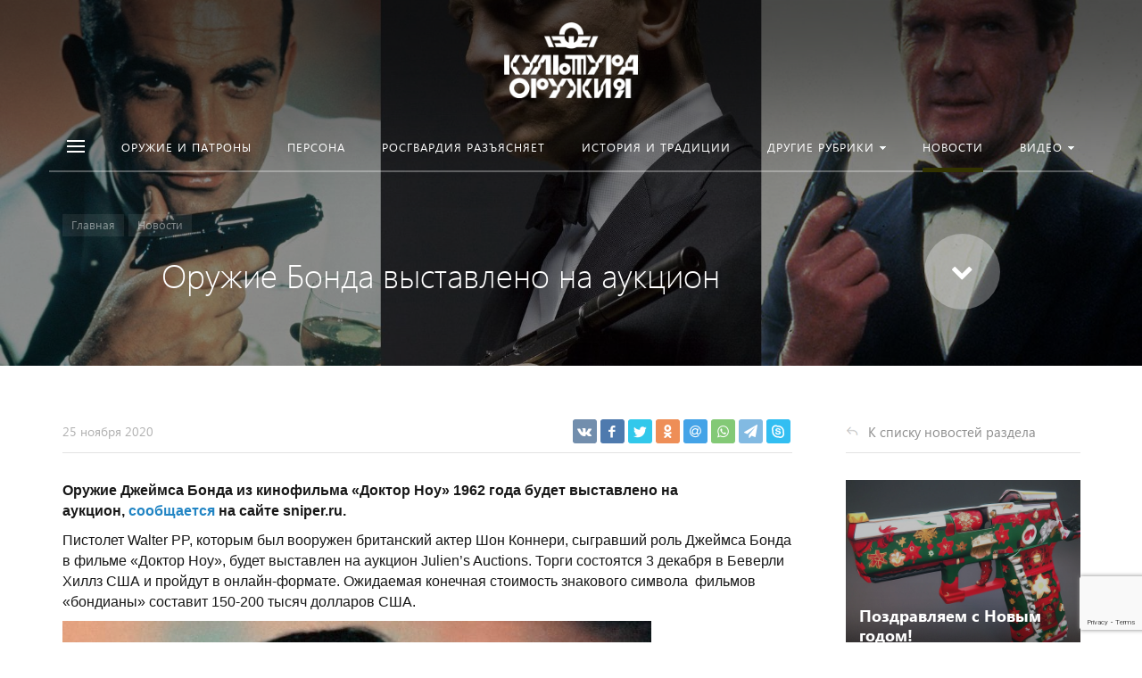

--- FILE ---
content_type: text/html; charset=utf-8
request_url: https://www.google.com/recaptcha/api2/anchor?ar=1&k=6LdLQzIpAAAAAEpN2OaQszvmmh8pstVTxk6gUGrW&co=aHR0cHM6Ly93ZWFwb24tY3VsdHVyZS5ydTo0NDM.&hl=en&v=N67nZn4AqZkNcbeMu4prBgzg&size=invisible&anchor-ms=20000&execute-ms=30000&cb=tssr8w5kmpym
body_size: 48911
content:
<!DOCTYPE HTML><html dir="ltr" lang="en"><head><meta http-equiv="Content-Type" content="text/html; charset=UTF-8">
<meta http-equiv="X-UA-Compatible" content="IE=edge">
<title>reCAPTCHA</title>
<style type="text/css">
/* cyrillic-ext */
@font-face {
  font-family: 'Roboto';
  font-style: normal;
  font-weight: 400;
  font-stretch: 100%;
  src: url(//fonts.gstatic.com/s/roboto/v48/KFO7CnqEu92Fr1ME7kSn66aGLdTylUAMa3GUBHMdazTgWw.woff2) format('woff2');
  unicode-range: U+0460-052F, U+1C80-1C8A, U+20B4, U+2DE0-2DFF, U+A640-A69F, U+FE2E-FE2F;
}
/* cyrillic */
@font-face {
  font-family: 'Roboto';
  font-style: normal;
  font-weight: 400;
  font-stretch: 100%;
  src: url(//fonts.gstatic.com/s/roboto/v48/KFO7CnqEu92Fr1ME7kSn66aGLdTylUAMa3iUBHMdazTgWw.woff2) format('woff2');
  unicode-range: U+0301, U+0400-045F, U+0490-0491, U+04B0-04B1, U+2116;
}
/* greek-ext */
@font-face {
  font-family: 'Roboto';
  font-style: normal;
  font-weight: 400;
  font-stretch: 100%;
  src: url(//fonts.gstatic.com/s/roboto/v48/KFO7CnqEu92Fr1ME7kSn66aGLdTylUAMa3CUBHMdazTgWw.woff2) format('woff2');
  unicode-range: U+1F00-1FFF;
}
/* greek */
@font-face {
  font-family: 'Roboto';
  font-style: normal;
  font-weight: 400;
  font-stretch: 100%;
  src: url(//fonts.gstatic.com/s/roboto/v48/KFO7CnqEu92Fr1ME7kSn66aGLdTylUAMa3-UBHMdazTgWw.woff2) format('woff2');
  unicode-range: U+0370-0377, U+037A-037F, U+0384-038A, U+038C, U+038E-03A1, U+03A3-03FF;
}
/* math */
@font-face {
  font-family: 'Roboto';
  font-style: normal;
  font-weight: 400;
  font-stretch: 100%;
  src: url(//fonts.gstatic.com/s/roboto/v48/KFO7CnqEu92Fr1ME7kSn66aGLdTylUAMawCUBHMdazTgWw.woff2) format('woff2');
  unicode-range: U+0302-0303, U+0305, U+0307-0308, U+0310, U+0312, U+0315, U+031A, U+0326-0327, U+032C, U+032F-0330, U+0332-0333, U+0338, U+033A, U+0346, U+034D, U+0391-03A1, U+03A3-03A9, U+03B1-03C9, U+03D1, U+03D5-03D6, U+03F0-03F1, U+03F4-03F5, U+2016-2017, U+2034-2038, U+203C, U+2040, U+2043, U+2047, U+2050, U+2057, U+205F, U+2070-2071, U+2074-208E, U+2090-209C, U+20D0-20DC, U+20E1, U+20E5-20EF, U+2100-2112, U+2114-2115, U+2117-2121, U+2123-214F, U+2190, U+2192, U+2194-21AE, U+21B0-21E5, U+21F1-21F2, U+21F4-2211, U+2213-2214, U+2216-22FF, U+2308-230B, U+2310, U+2319, U+231C-2321, U+2336-237A, U+237C, U+2395, U+239B-23B7, U+23D0, U+23DC-23E1, U+2474-2475, U+25AF, U+25B3, U+25B7, U+25BD, U+25C1, U+25CA, U+25CC, U+25FB, U+266D-266F, U+27C0-27FF, U+2900-2AFF, U+2B0E-2B11, U+2B30-2B4C, U+2BFE, U+3030, U+FF5B, U+FF5D, U+1D400-1D7FF, U+1EE00-1EEFF;
}
/* symbols */
@font-face {
  font-family: 'Roboto';
  font-style: normal;
  font-weight: 400;
  font-stretch: 100%;
  src: url(//fonts.gstatic.com/s/roboto/v48/KFO7CnqEu92Fr1ME7kSn66aGLdTylUAMaxKUBHMdazTgWw.woff2) format('woff2');
  unicode-range: U+0001-000C, U+000E-001F, U+007F-009F, U+20DD-20E0, U+20E2-20E4, U+2150-218F, U+2190, U+2192, U+2194-2199, U+21AF, U+21E6-21F0, U+21F3, U+2218-2219, U+2299, U+22C4-22C6, U+2300-243F, U+2440-244A, U+2460-24FF, U+25A0-27BF, U+2800-28FF, U+2921-2922, U+2981, U+29BF, U+29EB, U+2B00-2BFF, U+4DC0-4DFF, U+FFF9-FFFB, U+10140-1018E, U+10190-1019C, U+101A0, U+101D0-101FD, U+102E0-102FB, U+10E60-10E7E, U+1D2C0-1D2D3, U+1D2E0-1D37F, U+1F000-1F0FF, U+1F100-1F1AD, U+1F1E6-1F1FF, U+1F30D-1F30F, U+1F315, U+1F31C, U+1F31E, U+1F320-1F32C, U+1F336, U+1F378, U+1F37D, U+1F382, U+1F393-1F39F, U+1F3A7-1F3A8, U+1F3AC-1F3AF, U+1F3C2, U+1F3C4-1F3C6, U+1F3CA-1F3CE, U+1F3D4-1F3E0, U+1F3ED, U+1F3F1-1F3F3, U+1F3F5-1F3F7, U+1F408, U+1F415, U+1F41F, U+1F426, U+1F43F, U+1F441-1F442, U+1F444, U+1F446-1F449, U+1F44C-1F44E, U+1F453, U+1F46A, U+1F47D, U+1F4A3, U+1F4B0, U+1F4B3, U+1F4B9, U+1F4BB, U+1F4BF, U+1F4C8-1F4CB, U+1F4D6, U+1F4DA, U+1F4DF, U+1F4E3-1F4E6, U+1F4EA-1F4ED, U+1F4F7, U+1F4F9-1F4FB, U+1F4FD-1F4FE, U+1F503, U+1F507-1F50B, U+1F50D, U+1F512-1F513, U+1F53E-1F54A, U+1F54F-1F5FA, U+1F610, U+1F650-1F67F, U+1F687, U+1F68D, U+1F691, U+1F694, U+1F698, U+1F6AD, U+1F6B2, U+1F6B9-1F6BA, U+1F6BC, U+1F6C6-1F6CF, U+1F6D3-1F6D7, U+1F6E0-1F6EA, U+1F6F0-1F6F3, U+1F6F7-1F6FC, U+1F700-1F7FF, U+1F800-1F80B, U+1F810-1F847, U+1F850-1F859, U+1F860-1F887, U+1F890-1F8AD, U+1F8B0-1F8BB, U+1F8C0-1F8C1, U+1F900-1F90B, U+1F93B, U+1F946, U+1F984, U+1F996, U+1F9E9, U+1FA00-1FA6F, U+1FA70-1FA7C, U+1FA80-1FA89, U+1FA8F-1FAC6, U+1FACE-1FADC, U+1FADF-1FAE9, U+1FAF0-1FAF8, U+1FB00-1FBFF;
}
/* vietnamese */
@font-face {
  font-family: 'Roboto';
  font-style: normal;
  font-weight: 400;
  font-stretch: 100%;
  src: url(//fonts.gstatic.com/s/roboto/v48/KFO7CnqEu92Fr1ME7kSn66aGLdTylUAMa3OUBHMdazTgWw.woff2) format('woff2');
  unicode-range: U+0102-0103, U+0110-0111, U+0128-0129, U+0168-0169, U+01A0-01A1, U+01AF-01B0, U+0300-0301, U+0303-0304, U+0308-0309, U+0323, U+0329, U+1EA0-1EF9, U+20AB;
}
/* latin-ext */
@font-face {
  font-family: 'Roboto';
  font-style: normal;
  font-weight: 400;
  font-stretch: 100%;
  src: url(//fonts.gstatic.com/s/roboto/v48/KFO7CnqEu92Fr1ME7kSn66aGLdTylUAMa3KUBHMdazTgWw.woff2) format('woff2');
  unicode-range: U+0100-02BA, U+02BD-02C5, U+02C7-02CC, U+02CE-02D7, U+02DD-02FF, U+0304, U+0308, U+0329, U+1D00-1DBF, U+1E00-1E9F, U+1EF2-1EFF, U+2020, U+20A0-20AB, U+20AD-20C0, U+2113, U+2C60-2C7F, U+A720-A7FF;
}
/* latin */
@font-face {
  font-family: 'Roboto';
  font-style: normal;
  font-weight: 400;
  font-stretch: 100%;
  src: url(//fonts.gstatic.com/s/roboto/v48/KFO7CnqEu92Fr1ME7kSn66aGLdTylUAMa3yUBHMdazQ.woff2) format('woff2');
  unicode-range: U+0000-00FF, U+0131, U+0152-0153, U+02BB-02BC, U+02C6, U+02DA, U+02DC, U+0304, U+0308, U+0329, U+2000-206F, U+20AC, U+2122, U+2191, U+2193, U+2212, U+2215, U+FEFF, U+FFFD;
}
/* cyrillic-ext */
@font-face {
  font-family: 'Roboto';
  font-style: normal;
  font-weight: 500;
  font-stretch: 100%;
  src: url(//fonts.gstatic.com/s/roboto/v48/KFO7CnqEu92Fr1ME7kSn66aGLdTylUAMa3GUBHMdazTgWw.woff2) format('woff2');
  unicode-range: U+0460-052F, U+1C80-1C8A, U+20B4, U+2DE0-2DFF, U+A640-A69F, U+FE2E-FE2F;
}
/* cyrillic */
@font-face {
  font-family: 'Roboto';
  font-style: normal;
  font-weight: 500;
  font-stretch: 100%;
  src: url(//fonts.gstatic.com/s/roboto/v48/KFO7CnqEu92Fr1ME7kSn66aGLdTylUAMa3iUBHMdazTgWw.woff2) format('woff2');
  unicode-range: U+0301, U+0400-045F, U+0490-0491, U+04B0-04B1, U+2116;
}
/* greek-ext */
@font-face {
  font-family: 'Roboto';
  font-style: normal;
  font-weight: 500;
  font-stretch: 100%;
  src: url(//fonts.gstatic.com/s/roboto/v48/KFO7CnqEu92Fr1ME7kSn66aGLdTylUAMa3CUBHMdazTgWw.woff2) format('woff2');
  unicode-range: U+1F00-1FFF;
}
/* greek */
@font-face {
  font-family: 'Roboto';
  font-style: normal;
  font-weight: 500;
  font-stretch: 100%;
  src: url(//fonts.gstatic.com/s/roboto/v48/KFO7CnqEu92Fr1ME7kSn66aGLdTylUAMa3-UBHMdazTgWw.woff2) format('woff2');
  unicode-range: U+0370-0377, U+037A-037F, U+0384-038A, U+038C, U+038E-03A1, U+03A3-03FF;
}
/* math */
@font-face {
  font-family: 'Roboto';
  font-style: normal;
  font-weight: 500;
  font-stretch: 100%;
  src: url(//fonts.gstatic.com/s/roboto/v48/KFO7CnqEu92Fr1ME7kSn66aGLdTylUAMawCUBHMdazTgWw.woff2) format('woff2');
  unicode-range: U+0302-0303, U+0305, U+0307-0308, U+0310, U+0312, U+0315, U+031A, U+0326-0327, U+032C, U+032F-0330, U+0332-0333, U+0338, U+033A, U+0346, U+034D, U+0391-03A1, U+03A3-03A9, U+03B1-03C9, U+03D1, U+03D5-03D6, U+03F0-03F1, U+03F4-03F5, U+2016-2017, U+2034-2038, U+203C, U+2040, U+2043, U+2047, U+2050, U+2057, U+205F, U+2070-2071, U+2074-208E, U+2090-209C, U+20D0-20DC, U+20E1, U+20E5-20EF, U+2100-2112, U+2114-2115, U+2117-2121, U+2123-214F, U+2190, U+2192, U+2194-21AE, U+21B0-21E5, U+21F1-21F2, U+21F4-2211, U+2213-2214, U+2216-22FF, U+2308-230B, U+2310, U+2319, U+231C-2321, U+2336-237A, U+237C, U+2395, U+239B-23B7, U+23D0, U+23DC-23E1, U+2474-2475, U+25AF, U+25B3, U+25B7, U+25BD, U+25C1, U+25CA, U+25CC, U+25FB, U+266D-266F, U+27C0-27FF, U+2900-2AFF, U+2B0E-2B11, U+2B30-2B4C, U+2BFE, U+3030, U+FF5B, U+FF5D, U+1D400-1D7FF, U+1EE00-1EEFF;
}
/* symbols */
@font-face {
  font-family: 'Roboto';
  font-style: normal;
  font-weight: 500;
  font-stretch: 100%;
  src: url(//fonts.gstatic.com/s/roboto/v48/KFO7CnqEu92Fr1ME7kSn66aGLdTylUAMaxKUBHMdazTgWw.woff2) format('woff2');
  unicode-range: U+0001-000C, U+000E-001F, U+007F-009F, U+20DD-20E0, U+20E2-20E4, U+2150-218F, U+2190, U+2192, U+2194-2199, U+21AF, U+21E6-21F0, U+21F3, U+2218-2219, U+2299, U+22C4-22C6, U+2300-243F, U+2440-244A, U+2460-24FF, U+25A0-27BF, U+2800-28FF, U+2921-2922, U+2981, U+29BF, U+29EB, U+2B00-2BFF, U+4DC0-4DFF, U+FFF9-FFFB, U+10140-1018E, U+10190-1019C, U+101A0, U+101D0-101FD, U+102E0-102FB, U+10E60-10E7E, U+1D2C0-1D2D3, U+1D2E0-1D37F, U+1F000-1F0FF, U+1F100-1F1AD, U+1F1E6-1F1FF, U+1F30D-1F30F, U+1F315, U+1F31C, U+1F31E, U+1F320-1F32C, U+1F336, U+1F378, U+1F37D, U+1F382, U+1F393-1F39F, U+1F3A7-1F3A8, U+1F3AC-1F3AF, U+1F3C2, U+1F3C4-1F3C6, U+1F3CA-1F3CE, U+1F3D4-1F3E0, U+1F3ED, U+1F3F1-1F3F3, U+1F3F5-1F3F7, U+1F408, U+1F415, U+1F41F, U+1F426, U+1F43F, U+1F441-1F442, U+1F444, U+1F446-1F449, U+1F44C-1F44E, U+1F453, U+1F46A, U+1F47D, U+1F4A3, U+1F4B0, U+1F4B3, U+1F4B9, U+1F4BB, U+1F4BF, U+1F4C8-1F4CB, U+1F4D6, U+1F4DA, U+1F4DF, U+1F4E3-1F4E6, U+1F4EA-1F4ED, U+1F4F7, U+1F4F9-1F4FB, U+1F4FD-1F4FE, U+1F503, U+1F507-1F50B, U+1F50D, U+1F512-1F513, U+1F53E-1F54A, U+1F54F-1F5FA, U+1F610, U+1F650-1F67F, U+1F687, U+1F68D, U+1F691, U+1F694, U+1F698, U+1F6AD, U+1F6B2, U+1F6B9-1F6BA, U+1F6BC, U+1F6C6-1F6CF, U+1F6D3-1F6D7, U+1F6E0-1F6EA, U+1F6F0-1F6F3, U+1F6F7-1F6FC, U+1F700-1F7FF, U+1F800-1F80B, U+1F810-1F847, U+1F850-1F859, U+1F860-1F887, U+1F890-1F8AD, U+1F8B0-1F8BB, U+1F8C0-1F8C1, U+1F900-1F90B, U+1F93B, U+1F946, U+1F984, U+1F996, U+1F9E9, U+1FA00-1FA6F, U+1FA70-1FA7C, U+1FA80-1FA89, U+1FA8F-1FAC6, U+1FACE-1FADC, U+1FADF-1FAE9, U+1FAF0-1FAF8, U+1FB00-1FBFF;
}
/* vietnamese */
@font-face {
  font-family: 'Roboto';
  font-style: normal;
  font-weight: 500;
  font-stretch: 100%;
  src: url(//fonts.gstatic.com/s/roboto/v48/KFO7CnqEu92Fr1ME7kSn66aGLdTylUAMa3OUBHMdazTgWw.woff2) format('woff2');
  unicode-range: U+0102-0103, U+0110-0111, U+0128-0129, U+0168-0169, U+01A0-01A1, U+01AF-01B0, U+0300-0301, U+0303-0304, U+0308-0309, U+0323, U+0329, U+1EA0-1EF9, U+20AB;
}
/* latin-ext */
@font-face {
  font-family: 'Roboto';
  font-style: normal;
  font-weight: 500;
  font-stretch: 100%;
  src: url(//fonts.gstatic.com/s/roboto/v48/KFO7CnqEu92Fr1ME7kSn66aGLdTylUAMa3KUBHMdazTgWw.woff2) format('woff2');
  unicode-range: U+0100-02BA, U+02BD-02C5, U+02C7-02CC, U+02CE-02D7, U+02DD-02FF, U+0304, U+0308, U+0329, U+1D00-1DBF, U+1E00-1E9F, U+1EF2-1EFF, U+2020, U+20A0-20AB, U+20AD-20C0, U+2113, U+2C60-2C7F, U+A720-A7FF;
}
/* latin */
@font-face {
  font-family: 'Roboto';
  font-style: normal;
  font-weight: 500;
  font-stretch: 100%;
  src: url(//fonts.gstatic.com/s/roboto/v48/KFO7CnqEu92Fr1ME7kSn66aGLdTylUAMa3yUBHMdazQ.woff2) format('woff2');
  unicode-range: U+0000-00FF, U+0131, U+0152-0153, U+02BB-02BC, U+02C6, U+02DA, U+02DC, U+0304, U+0308, U+0329, U+2000-206F, U+20AC, U+2122, U+2191, U+2193, U+2212, U+2215, U+FEFF, U+FFFD;
}
/* cyrillic-ext */
@font-face {
  font-family: 'Roboto';
  font-style: normal;
  font-weight: 900;
  font-stretch: 100%;
  src: url(//fonts.gstatic.com/s/roboto/v48/KFO7CnqEu92Fr1ME7kSn66aGLdTylUAMa3GUBHMdazTgWw.woff2) format('woff2');
  unicode-range: U+0460-052F, U+1C80-1C8A, U+20B4, U+2DE0-2DFF, U+A640-A69F, U+FE2E-FE2F;
}
/* cyrillic */
@font-face {
  font-family: 'Roboto';
  font-style: normal;
  font-weight: 900;
  font-stretch: 100%;
  src: url(//fonts.gstatic.com/s/roboto/v48/KFO7CnqEu92Fr1ME7kSn66aGLdTylUAMa3iUBHMdazTgWw.woff2) format('woff2');
  unicode-range: U+0301, U+0400-045F, U+0490-0491, U+04B0-04B1, U+2116;
}
/* greek-ext */
@font-face {
  font-family: 'Roboto';
  font-style: normal;
  font-weight: 900;
  font-stretch: 100%;
  src: url(//fonts.gstatic.com/s/roboto/v48/KFO7CnqEu92Fr1ME7kSn66aGLdTylUAMa3CUBHMdazTgWw.woff2) format('woff2');
  unicode-range: U+1F00-1FFF;
}
/* greek */
@font-face {
  font-family: 'Roboto';
  font-style: normal;
  font-weight: 900;
  font-stretch: 100%;
  src: url(//fonts.gstatic.com/s/roboto/v48/KFO7CnqEu92Fr1ME7kSn66aGLdTylUAMa3-UBHMdazTgWw.woff2) format('woff2');
  unicode-range: U+0370-0377, U+037A-037F, U+0384-038A, U+038C, U+038E-03A1, U+03A3-03FF;
}
/* math */
@font-face {
  font-family: 'Roboto';
  font-style: normal;
  font-weight: 900;
  font-stretch: 100%;
  src: url(//fonts.gstatic.com/s/roboto/v48/KFO7CnqEu92Fr1ME7kSn66aGLdTylUAMawCUBHMdazTgWw.woff2) format('woff2');
  unicode-range: U+0302-0303, U+0305, U+0307-0308, U+0310, U+0312, U+0315, U+031A, U+0326-0327, U+032C, U+032F-0330, U+0332-0333, U+0338, U+033A, U+0346, U+034D, U+0391-03A1, U+03A3-03A9, U+03B1-03C9, U+03D1, U+03D5-03D6, U+03F0-03F1, U+03F4-03F5, U+2016-2017, U+2034-2038, U+203C, U+2040, U+2043, U+2047, U+2050, U+2057, U+205F, U+2070-2071, U+2074-208E, U+2090-209C, U+20D0-20DC, U+20E1, U+20E5-20EF, U+2100-2112, U+2114-2115, U+2117-2121, U+2123-214F, U+2190, U+2192, U+2194-21AE, U+21B0-21E5, U+21F1-21F2, U+21F4-2211, U+2213-2214, U+2216-22FF, U+2308-230B, U+2310, U+2319, U+231C-2321, U+2336-237A, U+237C, U+2395, U+239B-23B7, U+23D0, U+23DC-23E1, U+2474-2475, U+25AF, U+25B3, U+25B7, U+25BD, U+25C1, U+25CA, U+25CC, U+25FB, U+266D-266F, U+27C0-27FF, U+2900-2AFF, U+2B0E-2B11, U+2B30-2B4C, U+2BFE, U+3030, U+FF5B, U+FF5D, U+1D400-1D7FF, U+1EE00-1EEFF;
}
/* symbols */
@font-face {
  font-family: 'Roboto';
  font-style: normal;
  font-weight: 900;
  font-stretch: 100%;
  src: url(//fonts.gstatic.com/s/roboto/v48/KFO7CnqEu92Fr1ME7kSn66aGLdTylUAMaxKUBHMdazTgWw.woff2) format('woff2');
  unicode-range: U+0001-000C, U+000E-001F, U+007F-009F, U+20DD-20E0, U+20E2-20E4, U+2150-218F, U+2190, U+2192, U+2194-2199, U+21AF, U+21E6-21F0, U+21F3, U+2218-2219, U+2299, U+22C4-22C6, U+2300-243F, U+2440-244A, U+2460-24FF, U+25A0-27BF, U+2800-28FF, U+2921-2922, U+2981, U+29BF, U+29EB, U+2B00-2BFF, U+4DC0-4DFF, U+FFF9-FFFB, U+10140-1018E, U+10190-1019C, U+101A0, U+101D0-101FD, U+102E0-102FB, U+10E60-10E7E, U+1D2C0-1D2D3, U+1D2E0-1D37F, U+1F000-1F0FF, U+1F100-1F1AD, U+1F1E6-1F1FF, U+1F30D-1F30F, U+1F315, U+1F31C, U+1F31E, U+1F320-1F32C, U+1F336, U+1F378, U+1F37D, U+1F382, U+1F393-1F39F, U+1F3A7-1F3A8, U+1F3AC-1F3AF, U+1F3C2, U+1F3C4-1F3C6, U+1F3CA-1F3CE, U+1F3D4-1F3E0, U+1F3ED, U+1F3F1-1F3F3, U+1F3F5-1F3F7, U+1F408, U+1F415, U+1F41F, U+1F426, U+1F43F, U+1F441-1F442, U+1F444, U+1F446-1F449, U+1F44C-1F44E, U+1F453, U+1F46A, U+1F47D, U+1F4A3, U+1F4B0, U+1F4B3, U+1F4B9, U+1F4BB, U+1F4BF, U+1F4C8-1F4CB, U+1F4D6, U+1F4DA, U+1F4DF, U+1F4E3-1F4E6, U+1F4EA-1F4ED, U+1F4F7, U+1F4F9-1F4FB, U+1F4FD-1F4FE, U+1F503, U+1F507-1F50B, U+1F50D, U+1F512-1F513, U+1F53E-1F54A, U+1F54F-1F5FA, U+1F610, U+1F650-1F67F, U+1F687, U+1F68D, U+1F691, U+1F694, U+1F698, U+1F6AD, U+1F6B2, U+1F6B9-1F6BA, U+1F6BC, U+1F6C6-1F6CF, U+1F6D3-1F6D7, U+1F6E0-1F6EA, U+1F6F0-1F6F3, U+1F6F7-1F6FC, U+1F700-1F7FF, U+1F800-1F80B, U+1F810-1F847, U+1F850-1F859, U+1F860-1F887, U+1F890-1F8AD, U+1F8B0-1F8BB, U+1F8C0-1F8C1, U+1F900-1F90B, U+1F93B, U+1F946, U+1F984, U+1F996, U+1F9E9, U+1FA00-1FA6F, U+1FA70-1FA7C, U+1FA80-1FA89, U+1FA8F-1FAC6, U+1FACE-1FADC, U+1FADF-1FAE9, U+1FAF0-1FAF8, U+1FB00-1FBFF;
}
/* vietnamese */
@font-face {
  font-family: 'Roboto';
  font-style: normal;
  font-weight: 900;
  font-stretch: 100%;
  src: url(//fonts.gstatic.com/s/roboto/v48/KFO7CnqEu92Fr1ME7kSn66aGLdTylUAMa3OUBHMdazTgWw.woff2) format('woff2');
  unicode-range: U+0102-0103, U+0110-0111, U+0128-0129, U+0168-0169, U+01A0-01A1, U+01AF-01B0, U+0300-0301, U+0303-0304, U+0308-0309, U+0323, U+0329, U+1EA0-1EF9, U+20AB;
}
/* latin-ext */
@font-face {
  font-family: 'Roboto';
  font-style: normal;
  font-weight: 900;
  font-stretch: 100%;
  src: url(//fonts.gstatic.com/s/roboto/v48/KFO7CnqEu92Fr1ME7kSn66aGLdTylUAMa3KUBHMdazTgWw.woff2) format('woff2');
  unicode-range: U+0100-02BA, U+02BD-02C5, U+02C7-02CC, U+02CE-02D7, U+02DD-02FF, U+0304, U+0308, U+0329, U+1D00-1DBF, U+1E00-1E9F, U+1EF2-1EFF, U+2020, U+20A0-20AB, U+20AD-20C0, U+2113, U+2C60-2C7F, U+A720-A7FF;
}
/* latin */
@font-face {
  font-family: 'Roboto';
  font-style: normal;
  font-weight: 900;
  font-stretch: 100%;
  src: url(//fonts.gstatic.com/s/roboto/v48/KFO7CnqEu92Fr1ME7kSn66aGLdTylUAMa3yUBHMdazQ.woff2) format('woff2');
  unicode-range: U+0000-00FF, U+0131, U+0152-0153, U+02BB-02BC, U+02C6, U+02DA, U+02DC, U+0304, U+0308, U+0329, U+2000-206F, U+20AC, U+2122, U+2191, U+2193, U+2212, U+2215, U+FEFF, U+FFFD;
}

</style>
<link rel="stylesheet" type="text/css" href="https://www.gstatic.com/recaptcha/releases/N67nZn4AqZkNcbeMu4prBgzg/styles__ltr.css">
<script nonce="4T8SNX4C-RDtEfFW_VQtbg" type="text/javascript">window['__recaptcha_api'] = 'https://www.google.com/recaptcha/api2/';</script>
<script type="text/javascript" src="https://www.gstatic.com/recaptcha/releases/N67nZn4AqZkNcbeMu4prBgzg/recaptcha__en.js" nonce="4T8SNX4C-RDtEfFW_VQtbg">
      
    </script></head>
<body><div id="rc-anchor-alert" class="rc-anchor-alert"></div>
<input type="hidden" id="recaptcha-token" value="[base64]">
<script type="text/javascript" nonce="4T8SNX4C-RDtEfFW_VQtbg">
      recaptcha.anchor.Main.init("[\x22ainput\x22,[\x22bgdata\x22,\x22\x22,\[base64]/[base64]/[base64]/[base64]/[base64]/[base64]/YihPLDAsW0wsMzZdKTooTy5YLnB1c2goTy5aLnNsaWNlKCkpLE8uWls3Nl09dm9pZCAwLFUoNzYsTyxxKSl9LGM9ZnVuY3Rpb24oTyxxKXtxLlk9KChxLlk/[base64]/[base64]/Wi52KCk6Wi5OLHItWi5OKSxJPj4xNCk+MCxaKS5oJiYoWi5oXj0oWi5sKzE+PjIpKihJPDwyKSksWikubCsxPj4yIT0wfHxaLnUseCl8fHUpWi5pPTAsWi5OPXI7aWYoIXUpcmV0dXJuIGZhbHNlO2lmKFouRz5aLkgmJihaLkg9Wi5HKSxyLVouRjxaLkctKE8/MjU1OnE/NToyKSlyZXR1cm4gZmFsc2U7cmV0dXJuIShaLlU9KCgoTz1sKHE/[base64]/[base64]/[base64]/[base64]/[base64]\\u003d\x22,\[base64]\\u003d\\u003d\x22,\x22wrzCk8KwwpjDuRtKw68Dw4HCg8K2wrM2cMO/w7rCuivCnWTDnsKsw6VnXMKXwqgzw7bDksKUwq7CjhTCsjcXNcOQwr9RSMKINMK/VjtWRmxzw4HDkcK0QXomS8OvwoE1w4oww4Q8Jj5sRC0APMK0dMOHwrvDqMKdwp/ChV/DpcOXKMKdH8KxJMKXw5LDicKYw5bCoT7CrCA7NWBESl/[base64]/b8KGLwZ1D3LCsjwYVhnCs8KTwqnCnVjDuEDDnsOKwrTCmzbDmxLChsOdC8K6NcKAwpjCp8OaFcKOasOSw6HCgyPCi0fCgVcPw4rCjcOgICBFwqLDsDRtw68Jw4FywqlUNW8/wooaw51nYh5WeW7DqHTDi8OuTCdlwocFXAfCmkomVMKtI8O2w7rCqwbCoMK8wojCq8OjcsObfiXCkhFxw63DjHLDucOEw48mwpvDpcKzGxTDrxoPwpzDsS5Zbg3DosOewr0cw43DqTBeLMK5w552wrvDp8KYw7vDu0YIw5fCo8KCwqJrwrR4OMO6w7/Ck8KOIsOdGcKYwr7CrcKHw4lHw5TCscKtw498SsK2ecOxDsO9w6rCj0jCtcOPJCnDqE/CunE7wpzCnMKNDcOnwoU3wpYqMnsSwo4VLcKMw5AdH1M3wpELwoPDk0jCssKrCmwhw7PCtzpNJ8Owwq/DucOgwqTCtEXDlMKBTAlvwqnDnVBtIsO6wo56wpXCs8OQw7N8w4dMwqfCsUR3fCvCmcOKEBZEw4fCnsKuLyJUwq7CvFnCjh4OCyrCr3wwOQrCrVDChideOm3CjsOsw5DCnwrCqGYOG8O2w6MAFcOUwrMGw4PCkMOUHBFTwoLCh1/[base64]/aEIsw4TDi1ZfSMOKVVHDhi3DqncjB8OHISLDr8OIwobCkk0BwpPDjwFiI8OBGl09UH7CsMKywrZyRyzDnMOUwojChcKrw5ghwpXDq8Omw6DDjXPDoMKhw67DiQrCkMKrw6HDgsOeAknDosKyCcOKwrMIWMK+DsOFDMKAA2wVwr0BVcOvHk3Du3bDj1/CscO2ai/[base64]/CocKrwq5ZwoEvM3fDqMK/wpUON14kVcKCwpvDnMKwFsOTBsKdwoM+DsOhw6bDnsKTIQlcw5nCqA1jUDVvw6fCucOzP8OFTzvCsklow59EElzCpsO8woxUfHp1M8OewqIlTsOaB8KuwqdEw6JQXj/CpXp9wonCmsK5ElZ/w44PwpkGfMKhw5HCv1/DssOtVMOOwr/CrjxaDCPDoMK5w6TCoDPDo18Ow6F9JUPCq8OpwqsWWcOYF8K/JXduw4XDrgpDw7EaSkHDpcO0NnZmwp5/[base64]/CnsO9QgFpw4hEV8KOw6XDqcK/XMKVEcKMwqDDnMKgEVRuwr4hPcKbYsOWw7fCiFDDp8K7w4DCthJPLMOkdkfCpioEwqBZMyBAw6vDv1Vcw7rCvMOyw5coBMKNwqfDp8KWAMORwr7CjMO3w6vCpg7CsVRyanLCscKMK01awq7Dg8K8wpV/w4rDv8OiwojCpWVgXEEQwo0HwrTCqDUdw6I/w6Ijw7DDosOUUsKqY8OPwqrCmMKgwobCm3pqw57CnsOzciY6G8KuCh7DgxfCpSjCosKMeMKMw7XDqMOUaH/CocKMw5wlDMK1w4PDvkvCnMKSGU7CiWfCqgnDnH/DscOrw5Jow4TCiRjCv1cxwpoPw7xWA8K6VMOrw5hJwo5pwp/Cn3fDs0cow4nDkg/Cr3/DsBgTwpjDnMKYw7J1RCvDhzzCmsOAw4ANw53Dl8KDwq7CsmLCmcOmwpPDgMOFw6geIA7Ci1rDgjgqO27DgWYLw70yw6/ChFTCqmjCmMKYwrXCjBMBwq/[base64]/CtsK+N1DCm8K1wqVPwo1GwqMJw4PDjxRBL8OAfMKqw6MHw547KMKGVnUIfmDCsiPCt8OdwpvDtVVjw7zCjn7DpcKiAGDCs8OaB8Kkw7ZGGm3Cn1Q3Q0fDrMKFRcO5wqArw4xiCyEnw7TCucKdXMKawp9ZwojCisKLXMO7CDkswqw7Q8KHwrHDmAHCmsK/ZMO2cifDiUNRd8ORw5kLw5XDocOoE3hTLXVlwrtnwrcsM8K4w7EcwofDpG1bw4PCugB9w4vCojxdGcOFw4bCiMKlwqXCo3kONErCnsKbSzVMTMKnCAzCrl/CgsOIX3zClQ4ReVrDpjLCscOXwr7Du8OtAWnCnAQRwonDnQs/wq/ChsKJwodLwoHDhgt4Wh7DrsOfw6VbNMOHw6jDqk/DpsKYejLCqG1Nwq/CtMK3woc3wp4GH8KbC0d/SMKMwqktTsOEUMO5w7zDvMOhw6HDukxAIMK0MsKNBV3DvH51wq0qwq4rWMOpwprCpCLCrEUra8OwQ8K7wq1IDmwkKh8Ga8K1woDCiCrDtMKvwozCvysZCRQxSzggw7VJw6DDuG56wqjDjU/CoH3DqcOcWsOhFMKUwoNUYifCmcKSKVHDhcOAwrbDuivDh1U4wq/Cjiklw5zDgBXDkMOEw6JcworCj8O8w7NcwpEgwppSw6UVN8KrMsO0EWPDnMOhH3YNZcKjw64gw4/[base64]/GH7ClcK6w689LARXTMO7BAYmT8Kewo56Q8OTDcKGf8Kkd1jCn2t9K8OFwrYdw57DnMKkwq3ChsK9dR53wrFPAsK2w6TDkMKSLsObPcKGw6NHw7pLwoXCpnrCr8KsI0EZdEnCuWvCjV4raXoiX3rDjTHDqlLDicOrXwsHe8KYwqfDulfDnR/DrMOOwqPCscOYwrRnw4ByDVbDplrCq2HDjyDDoSvCvcOYJsKEX8Ktw7bDiiNrV1TCpsKJwqV0w5oGTBvCqkEnAxsQw6NLOEBNw5R+wr/[base64]/[base64]/[base64]/Dvjp5wqfCm8KmLU5sBRMVVMO5MGTCljhFWhdSO2DDjgPCmcOCM01+w6xEFsKSI8K/[base64]/CvcKtHTTClsK6KhTDnsK5w67CmcOAwpAYU8K4wpMwDSXChhvCrkLDu8OQQsKwBMKZf0ppw7/DmBRrwqDCqS1becOIw5QCXngpwp/Cg8OPK8KPASckcUXDisKVw7BHw6TDjCzCo0DCmxnDl0x2wr7DhMOxw7kgB8OKw6LCocK4wr03UcKSwrPCvsKmbMOPfMKnw5tlFANowozDiGDDtsOjU8ODw65VwrdpMsOTXMOkwogRw6wkFA/DiztSw6/[base64]/[base64]/CpQPDn8KhKsKcEMOjwqHDqCLCk8OjLsKqwrzDnMOcDsOuwo4pw57Dlg9TXMKLwqlBHAnCoUHDrcOYwrfCpcOZwqlrw63CkwY4NMKew79KwoF8w5tqw5PCi8KGNsKXwp/DqcO+X2Q3EFjDk3YULMOTwrdScTQZInXDul3DmMKpw5AUD8K0w7IVRMOkw6nDg8KdfsKLwoZkw5QvwrXDtETCmnrDr8OSC8K/[base64]/AsOUNgFNwpLCkwPCmFMSwoHClBJuwrLDmMKeUXI0NcKuCERMUVzDvcKiTsKywrPDm8OgSV0iwqNeL8KOEsO+C8OBDcOePcKUwrnDqsO2UVzCkCV9w4TCkcO/M8Oaw4Avwp/DksOxGixgbcOHw5nCqcO/[base64]/CucKcFcKEw7NVwprCslfDk8Ktw5jDqH/CnMKYYkpgw63DvkwUfTIOfBFVLSpgw7jCmnh+P8OnX8KfIBI+Y8K+w5LDhnFKWnDCrzlEB1kBFFvDiGTDjkzCohrCusK3L8OMTMKTPcKjIcOaYEk+HEJxV8K4NEBBw6/CmcK2P8K1wp9Nwqghw7HCnMK2wpo2wpjCvX3CmMO8OcKJw4Z8PlMnFBPCgx8ALRPDqgbCnEAgwqROw7LCtxBNSsKQHMKuV8KCw7/ClXFAOxjCqcOnwoBpw74/wrvDkMKHwoNGCE8OccOiYcKiw6Udw7NIwqJXUsKSwq8Xw7NWwoxUw4DDr8ONfsOCRQ1xwp/CssKMGcOYIhHCqcOkw6HDh8KewoEFWMKzwr/Cpi/DvMK2wovDmsOwYcODwpjCvMOGD8KlwqjCpsOYfMOZwq9NEsKzwrfCssOrfMO/JsO1BjTCt3UIwo8qw63CrcOaJMKCw7LDj3powpbCmsKPwrZjZy/ChMO6fsKuw7fCtkfCgBckwoMJwqMHw4l+JQfDl0ILwpzCnMK2bsKeAVPCncKgw7ppw7zDvnR9wppQByXCvFjCtT5ZwqERwoR+w4BqQ33CjMKcw64/TApUXU9De1xscMOIVio3w7ZVw5vCqcOPwppKWk9tw78hDgtZwrPDr8OMCUvCp1dXCMKWTnFQXcKew4jDmsOEwrZeAsKCKgEkR8K9UMO5wqoEWMK+TxnCg8KNwrnDh8O9fcOZSyvDo8KKw77CpgPDk8Krw5FZw4Yiwq/[base64]/DmxXCiMOFZXTCizzCvSExGsKPdiR7dmjDq8KGw6McwoMhdMOZw53CljnDj8Obw542wobCs2LDmxg9YhrCrVEaVMO9NMKgBsOxcsOzI8OCS3nDn8KDMcOuw6zDlcK9O8Krw75sBmvCi3HDlD/ClcOFw7RnEGTCtAzCqQRewpFnw7d5wq1xTGtMwp0tNsOJw7lywqt+PVnClMOew5/Dh8O/wr42ewfDhU0LQMOdYcO2w4pTwrPCrsOdacOpw4fDtFvDtBnCuhXCvUbDs8OQEXjDhx9fPnjDh8OiwqHDpcOmwqrCn8OEwqfDgSZGXg5kwqfDiBVCZ3caOn0RcsOZwrPDjzEzwrvDpxk4woN/ZMOMG8KxwoXDocO9CFjDgcOgB0wSw4rDnMOVR34Qw79ZLsOWwr3DqMK0wpsxw7smw6TDncKNR8OxNT9FKMOMwrBUwrXCmcKhEcOSwpPCrBvDjcKLQMO/V8K6w7ssw6jDqShSw7TDvMO0w5vDjVnCpcOHacKrAGEULjAVJw5gw4kqbsKNP8K2w4XCpsOdw53DgCzDtcKoC2rCoGzDosOMwphKGjkUwoNgw7Vqw6jCksOhw6vDjsKOTMOoCEoiw6gCwppPwp1Xw5/DicOVbzjCpsKVXz3CgSnDjTXDnMORwp/[base64]/ClsKxJSgVGcO4w4vDhiTDijYcOMKSX0zClsKzWA4XesKHw7bDl8OwCmVbwq/DoB/DpcK7wprCosOQw5IjworCiRYAw7xrw5t1w60DKQrCq8K3w7oowpFBMXkgw4gfD8Olw6nDnzF7ZcKQXMKRG8Olw7rDi8KzWsK6KMK9wpXDuD/CowLCoDvCnsOnwqjCtcKhYUDDilI9dcOXwpTCnjZ+fwRKalpXbcOUwrRQajABHlJMw64ow48rw6kqGcKOw6hsCMOHwoI+wrvDrsKiBHolNkHCoAkDwqTCqcKAAjkXw6Atc8Oaw47CqAbDtSclwoQtHsOVRcKqKDXCvjzDtsOgw4/DgMKHeEIrQklNw64/w686w7LDgcOVIX7CkMKHw6tXJjxmw7Yaw4bCmsOkw448BMOLwpPDmzrDliVLPsOawrNtGMKmTU/[base64]/CggfCoWUmw7rDvsKCw4nCm3NaQcO0w4oNFQU5wqlfw4gAIcOGwqB0wqcgc2h3wqNvXMKyw6DDmsOlw4QkB8OEw5XDs8KDwocBOWbCiMO6csOGXznDvTENwq7DuyDDoy1dwovCqMKlCMKIHRjCscKFwrMwFMOSw5fCkiYLwrk6AsKUR8Ozw6fChsO9OsK/w41VLMOmZ8OPKVAvwpDDoxDCsTzDsDjDmHvCkDFLRkY4RGUswqzDscOowpN9RMKwRcKIw7rDrCjCvsKKwqUgH8KxeA9zw4ETwpgFNsO5PxE9w4sKOcKzb8ObXQHCjkp9U8OjD3nDtjtqJcO1LsOJwoxIGMOQVMO8csOtw40zdCwfbDfCjHLCji/CuUU2FQLCvsOxwq7DtcOlYxPCgD/DjsOYw5TCtXfDlcOzw5UiYifCuApxcnfDtMKTUnsvw5nCgMKNDxJqXMOyRjTDrsOVYEfDsMO6wq9VGjpRNsKSYMKKKEw0KhzChSPCuQoswpjCk8OLwqYbTSrCoQt+NsK/[base64]/CjcKnwqooGMKQOsOEKcKNZMKbwoLCgsKKw4pDw5dhwp9DUGPDnnfDmcKTe8OHw60Vwr7DiVTDjcOgLDM5fsOoKMKuA07CqsOZcRhdNcOdwrxeElfDrGlOw4M4ccKoHF44w5jDnXPDg8O/wrtKG8ONwqvDiE4Ow6VwAMO8ADLCtVjDlnEBZRrClsOtw7jDjhglYiU6b8KIwqcNwrcfw7bDglpoPwHChkLCq8K+Ww/DjMOPwoUqw7IPwqRtwqVoRMOGTzdEKsOCwqHCvXVDw7LDrsOmwrlsbsOOesOCw4UIwoPCriDCt8KXw7fCncO1wqp9w53DicK/ShhJw7LCgsKTw5AQQsOcUAdDw4QlT3nDqcONw5JzUcO8UgVww6TChVFceGBcBsKOwrzDq0sdw7sJbsOuAsOzwrjDq3vCoBbCgMOZeMOjYSfCmcKLw67CgWcuw5FxwrQBdcO1wpc0CUrCk0d/cRNwE8KcwqfCm3paaEI5wpLCh8K2ScOswrzDq1/[base64]/[base64]/Dg8KQX0/Dqhprw442RMKswrjDr8OsJcOjwozChcKROn3CpkfCngDCuXbDizYvw5hdTMO/Q8O7w6suZsKvwrHCjMKIw404KnrDg8OANmxFFMOWa8ODTQ/CnWXCpsOmw7YLHQTCnU9Ow5YeGcOPeUJ7wpXCjsOSbcKLwp3CjiN3NsKtGFkIc8KwRz3DjsKSX3fDl8OXwpJDdcOHw5/Du8O1JiMJZiDDqmkyIcK1aTDChsO9wqzCkcOCOsKyw4dhTMKLTcOffVsJIBDDohRnw40uwprDl8O3JMOzScKOdFJ1SBjClAYhwpvCpmTDryQeS3kfwo1jB8KOwpJ/TRnDlsOGYcKvEMOYMsKmbEFqWhDDpUjDr8OkRMKEesKpw63Cm0/DjsKsbhZLK2bCncO+exAUZUhBOcOPw6LDqR/[base64]/CisK5wo4mwowIw4onw5bDgcKewqTDq1bCrlFiw6pTaMOuZVHDkMK4GcOXCw3Dogclw73CiEDCmMO+w6rCq2t8AC/Cv8KHwptmecKKwopkwrbDlzjDujoWw4Jfw50OwrTDrgZxw7IoG8K0cydqViDDvMOHdQTCusOTwpVBwrJ5w5jChcO/w4Q1X8KRw4tafivDvcKsw7cMw5kibMOGwpJcLcK4wr7Cg2TDrEnCqMOAw5MDUl8Rw4smcsKBb0QjwpEmEcKsw5TCrWN+A8K2S8KsXcKEFMOuFRPDkFjDu8KzUcKLN2w5w7NGJgTDg8Kkwq8LScOcGMK4w5PDmC3CnAnCsC4aCMKyFsKlwq/DlSfCvgppTSbDtgARwr1XwrNPwrDCq3LDuMO4NCLDuMO1wq9cHsOow7XDoSzCq8ONwrM1wpADe8O/J8KBOcOmXsOqLcOzLhPClHHCg8O/[base64]/[base64]/CtTteClpUHVzCvMOgTWLDtUJ/WcOxeMOfwoNtwoPDjcKzN21aa8K4fMOiQ8Onw6QWwpHDnsK7NsOzEsKjw6R0dGc3woQIw6RsYzUjJn3CkMKhZ37DnMKXwqnCkyvCocKWwrrDug8nSiYnw5fDkcOADEE6w51HFAwpBBTDulw6wrXCgMOfMmIJZ0MOwr3Coy/CoD7Dk8KDw5/DkBBSw4dEw5gdCcODw5DDhFk8wo51HiNjwoAza8KyNArDlgQ5w5EEw7/CkXdcHDthwr4mJsORGXd9L8KIWsKuM1xIw7vDmMK4wpltOUbChybDpnXDoUhzIRnCtzvCuMK/[base64]/LxDClU8oZSrCu8OlY8KWw74Qw4DCksOxw6TCscKRN8O2wrNXw6jCox/Cu8OowonDvsOewoIywqBBRU9SwqsFCsO3UsORwoczw4zClcKJw7l/[base64]/[base64]/CqcKzw5PDhk/CncKKGFTCgcOSOcK5wpUHJMKETsOcw5Euw6AHJBvDlijDolFjS8K0GEDCrAHDoGpAaFV2w6M/wpVRw4YMwqDCv0XDoMOOw6InT8OQKELCjycxwo3DtsOeZlVdQMO8OcO6H2bCr8KISzRFw7VnIMKsf8O3MnJLJsOvw6rDj1lRw68nwqTCryDClD3CsBQCT3HCo8Oqwp/Cp8KGa0XCvMO8ThQvHn0mw43CmMKoZsKpHRnCmMORMQNvWyI5w4cWTMKOwp3Dg8OgwrtjQ8OUPHZSwrnCmiZ/XsKswrXCnHkpVTxMw7fDg8O2BMOAw5jCmlNRNcKaSlLDlkrCmGgZw48MN8OzesOcwqPCpSXDogkbHsOVw75/[base64]/[base64]/eMKkLMOjWsK3LRUTw68Aw6dJFcOnwqkYRAvDosKzEcK6RzLDmMO6w43DqX3CtcKuw51Owoxlwq91w4HCuQRmAsKjUBp6BMKuw5RMMyAewrXCgxnCqgFvw7/ChxTCrHbDpUVLwqRmwrnDrUIIMHzDtTDCh8Ozw5Jyw6VSHcKvw5PDtHPDoMOxwo5Yw5nDvcK/w67CnybDu8Kqw7kCZsOkdB3DtMOiw69CRn1Zw4cDdsORwo7CkH3Dt8KOw5rCkRHDpMObcUvDt3HCuj3ClylsMMKPPsKaSMKxeMKJw7BrSsKSb0F7woVRY8Ktw5rDkTU7EX50R1EUw7LDksKLw6YuVsOhEQE0TEFbQsK/flNEMGJYBxIMwrogEsKqw5p1wrrDqMOjwqp6ODhtN8Kmw75XwpzDqMOARcO0ZcOrw7HDlsOAfEYcwrzCtcKiGcKYZcKGwqnCnsKAw65oTXkQUsOvRz8gJ1YPw63CscK5WEFobltiPMK+wqhxwrRpw4QDw7spw4vCsx0/NcO1wrleVsO/[base64]/DhsKWwqtVcMO4KF86w7lgwrPCqcOuw5BiPwcmw5/DncKjPMOXwr7DjsO3w41Vwpk5FkNtDAHCkcKkUGrDo8OHwpfDgkbCox3CusKOGcKbw4N6wovCrFBXLAAuw5DDqRLDisKIw6PCkUwiwpEGwrtqXcOqwrLDrcOdDcK7wpx/[base64]/R8OrdsKLAxzCrSPDscKIw4hPwrclDMO+ew5iw4HCqMOyWXpmKybCh8K7KmXDlWhgZ8OyMsKwZEEBwqLDgcOnwpnDgSscdsOVw6PCpMKuw4ciw5NSw6FdwqPDr8OmQcOEFMOZw6dSwqIuAcKXC0ovw7DCnzMCwrrChRAdwr/DpnvCsnMuw57CgMO8wq9XHGnDlMOTwrsNHcKGQcKAw6ACOsOIEFI7elnDucKIUcO8NMO3KS9eUcO9GsODQ1ZAFC/DtsOEw6dnTMOtHEoaMFF1w4TCj8K0T2/DgQLCqDTCmy7DocKkwokqBcOvwrPCrSXCk8KyRSrDvXEUD1MJacO5SMKgR2fCuDlGwqgKExHCuMKTwpPDksK/[base64]/DniVhwpAWwr4teHcFwovDjsOdWsOLG8KadsKgMEAGwok8w7rDhETDtQHCiG8yCcKmwqd7K8OuwrJ4woLDsErDuk1fwo7Dk8Kew53ClsOyLcOtwozCiMKdwphzfcKYLy1ow6/CmcOVwpfCvC0KIBcpAcKTN3vDkMKoBjvCjsKWw6vDncOhw7XDtsOFFMO2w6TDpcK5TcKTfMOTwoYwEQzCqU5OacKgw6/DhsKoacKeWMO6w6sDDkbDvjvDnShnGQ5yURhYF2Ymwooxw7wMwqnCqsK4LMKew5HDtABvHC8EXMKNLHjDo8KrwrTDvcK4aF7Cu8O1LVvDmcKGHEfDjDJzwpzCqVgWwo/DmBBpJQzDiMOSUFEPQSNSwpfDqxERCXElwrFTa8OGwrMrCMKrwpkHwpwVWsOiw5HDomgRw4PDs1HCh8OsLWjDncKkdMOiQcKFw4LDt8KiL2ogw4/Dgk5bLcKQwpYjLjnDkTY/w5lTE1pIw7DCmzMHwovDgcOODMOywo7CuHfDgXgywofCkSFzbDNSEVnDkzd9CMOUXwTDkcO1w5dXfx9rwrwdw6QyNUnCpsKBc3xsNTMYwpbCs8KpTQjCqFjCp21BZMKVXsKVwqZtwoXDnsONwoTCgsKEw5trBsKOw6wQPMOYw5/[base64]/CklFeVcKLwpcXLcK2wpbDqnpqNQDDlmAFw5TDo8K9w5MHWhLClCJ4w7vDoFYHOh7CpmdpfcOvwqZ/FMO9bSp4w7DCnsK3wrnDpcOCw77DhVDDjcOWwrrCsGvDiMOZw4/CocK1w7NyUjrDmMKiw5TDp8OgGjcUCT/DkcOuw5g0LsOtc8OQw6tIKcK/woc7w4fCgMO4w47DmcONwrzCq0bDoB3CgV/DhMO6c8KXS8OtaMORw43DnMOMcWDCqFhawpAqwotGw4nCnsKYw7hSwr/Crm06fmUswos/w5DDkDPCuVkjwrDCvx8tcVzDilZwwrfCnwjDt8OTGX9SFcOVw7/Cj8KOwqcOK8KFw6vDiBjCvjzDlAQ5w6Ewclwiw7NGwq0Ew7kiLsKrTRHClcOEVi3DuG/CuCjDlcKWbSQZw5fCmsO+VhnDucKkbcKIw60sdsKEw7sdSyJ7BlNfwpfCm8OWIMKsw4bDv8KndMOMw4xWfcOdEhHCqF/Dk3vCicKXwqnCnU4wwpRbC8K2MMK9CMK0NcOrejPDq8O5woY8LDrDiQdfwq7ChnVkwqpnYnVmw4gBw6Mdw67CvsKKWcKqdRxUwql/CcO5wovCkMOJNlbDsEtNw5oXwp/DncKQQSPCksOAXkvCs8KNwpbClcK+w43DqMKdD8O5MHjDgMKKNsKzwpYIHB7DksO1wp4je8KSwqrDmgQRQ8OKZcKYwpHCtMKNNw/CoMKsOsKKw63Dk07CuDjDq8KBG1lFwoDDkMOiOxAFw6s2wpx8DsKcw7FWGcKnwqbDgD/CrQ87O8Kkw6/CtiFNw5HCkSF5w75mw54yw6UjC3TDqTfCpx7DlcOpbcOYEcKcw73DiMKKwr8rw5TDtMKgN8KKwptPwoFCRDIbOCobwp/CgcKnXAfDu8Kla8KFIcK5KH7CksOuwprDo04zbiLDjsKNXMOSwpc/Yz7Ds0xXwp/Du2nCv1XDnsOyacOqTVDDtQzCvg/DpcOfw43Dq8OjwoTDqykbwqfDgsK8ccOuw6FXbcK7UcKTw4EdBMKfwo15Y8OGw5nCgDkWCjnCsMOORCROw7F5w5vCicO7H8KYwrh/[base64]/CjsKtUMOQVcODwojDtcKqwrrCpXHCvlwUYcOebzrCpcK5w7Ilw5PCpMKgwrrDogYsw6UCwqjCihTDhjl7KDFeMcOxw5/[base64]/Dk1Mbw4czworDnQwNwpMTw4x+PD/Dm8KDwqPDn8OkY8OjPcOUXRvDhAzCmEXCjsOVKmbCt8KBEXUlwpTCu2bCv8K6wobDjB7Cpw4FwqpwZMOEVlcfwpgOPCbCpMKDw798w54fWS/Cs35cwoluwrbCunbCusKKw5BMNzTDsyPDt8KMNsOEw59yw6cFZ8K3w7vCnnXDmBzDq8OlNcOrYk/DtQIDIcOXKS4dw6vCtMO9dCLDssKLw7h5QSzDjsKww7DDnMOfw6NkQQvCnQHCpcKNHixJGcO/QsKnwo7ChsKLFnMBwrsew6vDmcKQKMKvXMKpw7E5EgTCrmk/aMKYw5RIw7DDocKxT8K4wqjCsBpqd1/Dr8KZw5DCtjvDv8Ofa8OdGMOBTg3Dj8KywovDs8OSw4HDnsKZASTDlx1ew4YCWsK3GMO0agTDnRouYCAWwpDChEpEdzhlZMK+HcOfwq1mw4IxPcK8I27DswDDkMOAfFXDu01/EcKtw4XCnlTDgMO8w7xdcjXCsMOAwrzCoVB1w7DDkHTDvsO6wo/ChgzDnwnDl8Kqw50uXMKIBsOqw5NxQw3Cl3cJe8OQwoUswqPDuUbDlVvDgsOCwpzDikHDs8Kvw4fCrcKlQ2BRKcKhwpbCk8OEcHzDlF3DvcKUHVDDr8KnEMOKwqLDoEXDv8Ofw4LChDRUw6oGw5PCjsOtwq/[base64]/[base64]/DglhCMVtqwpLCqgc4cDpCLgHCsl9Ew6HDgnnCtwnDt8KVwqzDkXMGwoxPQcOyw4/DpsK1wqnDgAEpwqhDwpXDpsKXB2MBw5HCrcOWwo/CqirCtMO3GRpGw7B1YDU1w7rCnwkyw6QFw5oiXsOgUEE4wrFfdcObw7dWI8KXwoLDt8O4woYMw6bCo8OiaMK6w7DDlsOiM8KRTMK9w7w8woXDnRllClHChjBSGzzDtsOCwpzDosO/[base64]/DkMO0woYZacK6H3kuw6stwqtywpzDqk8BP8Ocw57DpcOHw4TCtsKIwpPDiV0TwoTCo8Odw7JmJ8KQwqdcw7nDgVXCmcKQwozCiz0Xw49AwrrCrDTCqMO8wrlkf8Khw6fDuMO7fV/CiB9jw67CtHADSMOOwo5FY0bDlcKUR2HCs8OYc8KXGcOoBsKbD0/Ci8OZwq/[base64]/DisKmZho6wr3CgjImG1wSw5XDjcOfTMOiw5TCvsOswpXDjcO+wr8DwrgabiNDEMOQwpzDvhdvw7jDqsKMZcOIw6/DrcK1wqbDr8OdwqzDr8KEwoXCgS/[base64]/DhsK3w6Bmw58NwpNqJh/[base64]/DnMO7QhrDkgPDnBAdfSomWUHCmcOtI8KtXsKfUcO5H8OMPsOSOMOQw4/DgC93U8KTRnwGw6TCtz3Cj8ORwpPCiiLDuT85w4EjwqLCokU8wrLCkcKVwpXDr0TDsXTDvTzCu0M4wqrCmmwzLMK3VDPDgsK3X8KYwqDDli8aQ8KyZWHCpGLCnic2w4lMw7nCoT3DqG3DsVfChmFxSsOIO8KGIsOCan3DjMO/[base64]/DkHEBwoY/woBCwoBMZcODw6diBUJQARjDk0nCqsOYwrjCqkDDgcKNNiDDusKjw7DCkMOUw5DClMOBwrIZwqBOwrQYWzsPw68Lwp0Bw6bDmTbCtEVgCgdTwoTDux19w6rDoMOUwoPDu1pmFsKcw4sAw4/CvMObT8OhHhLCuyvCvF3ClD4mw5xHwozDhQlZbcODecK8aMK9w4VSH0pPKxHDm8O0QEIFw5nChh7ClhvClcO4bcOGw54Pw51+wqUlw6LCiwPDgi16fQQYGWDDmzjDogfDsR9GAsOTwoZbw6XCkn7CqsKXw7/Di8Kff1bCjMKnwqA7w7XDksO+woEDd8OIA8Omwo/DosO2wpB8w70nCsKNwrjCjsOWCsKHw78fEMKjwotTRjvCsyHDp8OWdsOaa8Oew6/Dlx4efMOXUcOuwrhzw55bw7JUw55sDcOUfWjCrEBEw4c8MiR/TmXCjMKHwpQ+ZMObw6zDh8Ovw4ofdzZEKMOAw4ZFw4N1CQYYb0HCgMKKOE/DqcK1woE5VRTDksK1w7DCkmHDoFrDksOdWTTDtQNMaXjDlsOGw5rCg8K3Q8KGNG9+w6Y+w4fCgcK1w4/DuwFCXiBeXE5tw6NYwrwUw5IKeMKnwotmwqEFwp7ChcOFMcKWGBNMQj3DtcO4w4kJUcKwwqMqRsKUwr8QHsKfIsKCesORL8OhwpTChSDCucKxHmwtRMOjw5MhwqnCn0spccKTwosFIhLCgSEFBxsUXjPDlsKkwr/Cm33CmcK7w5wew4ZewrMoNMOZw6ssw55Gw5rDkWEGIsKow6U/wo0jwrXCtFwyKmPClMOxVB4aw5zCscOQwo7ClXDDicKNNG4aJUw3wq5/wrfDjCrCu2JJwqNqWlLChsKNaMO3IsK+wrzCscKOwpvCnw3DkUEZw6TDn8KywqtDVMKINk/CmsO3Ul7CpDZRw7ELwqcpHCjCn1xUw5/CmsOtwokkw6Q+wo3ClWB2b8KYwrgGwp90w7A+bh/ClUbDrwV5w7jCgMK0w4nCpWY/wrJlK1vDthTDkMKof8OzwoHDuR/[base64]/[base64]/CuE7CvMKcwrbCj23DvE3DlcOOw7DCnMOANMKdK8OYw6NJNcOPw54CwrTDssKeaMOtwpfDinZ/wrvDty4Nw5tzwqbChhAIwpHDrMOMw7tnFsKqIcO3UG/CsB5qCGYFPMKqdsOmwqxYOEvDgE/CinHCqcK4wp/DrT0uwr7DmE/CpyHDpsK3McOPU8K+w67CpsOiUMKDw5zCg8KLMsKUw49Kwr0tIsKoNMKCf8K2wpExUlTDiMOHw4rDoh9NFVDDkMOXV8OZw5omFMOhw7DDlsKUwqLCqcK4woHCvTfCj8KCTcOFEMK/AsKuwoIYE8KRwpNAw5MTw7YNdDbDvsK1SMKDUFDDpsORw77Cg2luwroPc2EJw6/[base64]/CiMKsw7tkwpjChcKDw6rDl8KSw7cFw5nCqlVLw6PCqMKMw5XCk8OVw4/DpD4ywqB+w7zDisOOw43DhEDCkMKCw7ZFGhIeGFrDoC9DZCPDvDLDnzFoVsK0wrzDujzCr1xbP8KawoFWAMKFQg/CvMKfwrxFLsOtFAHCrsO1wofDmcOuwo3Cty7CpEg+YFEswrzDm8OLEcKMdX9NccK+w6t4w4fCo8OfwrbDs8KXwobDlMKOAVjChwRfwrdNw4PDmsKJbj3CjxJVwrYLw4rDk8Oaw7rDkl0lwqPCgRstwoxbJX7DkMKMw43CgcOaDhJVc0FXwqTCqMOhPGTDkTJ/w4/CiUtswq7Dl8O/[base64]/w6gKw7nDoVdMwqFgaFcxDMKpwrwqa8KSB3cUwoTDscKEw7EjwowGwpAfJcOqwoXCqcOCD8KtOU1ww77DucOdw53Co0zDhibDi8OdecOXN2sHw43Cn8KYwrkuECNTwrPDpXPCm8O7ScKBwp5PXjDDrT3CsWR7woBKCkhgw6Jzw5DDs8KCQE/CvUXCpcO8agTDngDDosOvwoN6wozDssOPIGLDrRUOFCLDt8OJwpnDuMOywrdMT8OoS8KLwplAKikrc8OnwoMiwolVTzc8BD9KZcO4w61FTRcuDG/[base64]/CnMKZcMOaFzp6wqjCrGATYyUuwqBXw4vDjcO+w5rDucOqwp/DhUbCvMOyw5k0w4YAw4VTAMKMw4fCpl7ClTLClDIZDcKgasKHJ3Umw40XeMKYwpkHwpddfsKQwp4Xw7trB8OTw65hXcOXSsOpwrtNwoM6LsKGwr1nYzN7c3pFw7E/IA3DnW9dwrvDjhXDkMOYXDDCsMKGwqTCgMOsw543wp92KBITGg1Vf8O5w70VSEwow6RKB8K2wrTDr8K1czHDrMOKw5ZCIxHCuj8/wpJdwrl9LsK9wrjClhssa8O/wpM9wprDmxHCgcO6LMOmQMOKDQzDpgHCu8KJw4HCnixzbMO8wpLDk8KnSHvDu8Ojw4Aowq7Do8OJHsOmw7fClsKLwpvCrMOew57CqMOSTMORw7/DglhlP2/CicK3w5DDpMOrIBAAHsKqVVNFwrcOw6XDlcOWwrDCtnTCpE0Vw5V0KsKke8OrQ8K1woo7w67DnHoww7gew4XCv8K2w69Gw4xBw7TDlsKKbA0jwrpFI8KwSsORe8KFQyvDihwDVsKiwoHCj8O/wpMbwo0dwqdowot4wpgJUVfDlCleSCvCrMKgw4k9YcOswqcTwrHChzfCsB9ww7/CjcOPwrgIw5geGMOywptdNElFb8KaTh7DnUXCosOkwrZiwoB2wpfCrU3ClDkvfGgkMcOPw6PCv8OswoNPYlYOwpE6HRTDi1YycFk7w4dfw5UCAMK3GMKoNWPDt8KaZ8OLHsKdPnTCg3FFLAQtw69JwqAbLVw+FXYww4PCiMOuG8OPw6nDjsO5V8KHwovDim8nRcO/[base64]/GsOiwpbDq3NBTMO+NsOfecOiEsOHw5vDhWLCt8KOZks/[base64]/CvsKww7tYRW5ATH3CjFbCrBLCtsKrwqDDncOOHMOCTcOrwp1SPcOIwpcBw7gmwodMwoNAA8Obw6vCkxfCtsKsQ08bCMK1wonDhi1/w4xmYcOQL8OtYG/CrHZAc2/Ckm84wpcnesKwFMKOw6bDq0DDhhPDksKeWsOswoPCqnjCgnLCrGDCpzFdCcKcwqbCmzQGwrFkwrzChkADOncoAjIBwoPDpT/[base64]/PcKfVsKWBAocd8O+wr/CjArCgH4Lw5lTA8K+w6jDncOywrJeYMOPw6/[base64]/Cp8KRw6JrIMKcZkNGwoYmdcO4wr/ClEMzwqvDp0nDuMOHwrM9GCrDmsKVwpE0WBHDrsOLVcOsVsKyw4Yow5JgGg/Dl8K4EMKqEMOACkzDlQIewonCvcO0O2DClTnClwN9wqjCgmtbecO4ZMOKw6XCi0Qjw47Dgl/DmDvChUXDkw7Doy3DvMKVwpkncsK5RVnDkxjCv8OrX8OwXl7DnUDDsVnDunPCi8ODN35twphgwqzDgcKjw43Du1PDucO6w7HCrsOxeDHDpCvDosOuBcKXf8OVQMKvfsKWwrPDqMOfw5FcQUbCti3CgcOoZMK3wovCrsO/Clwbf8Oswrh9ciUmwoRrIj7CucOiM8KzwrEQMcKPw4Y0w7/DvsK/w43DsMO3wpPCm8KLQELCii0DwobDjQfClXrCnsKaLcKVw5h8DsO0w4F5UsKbw49/[base64]/[base64]/DhcK7M3jDpMO1w7vDlcKjHmrDpsK+LMKGw6oDwrrCh8OgTh/DuXh2YsOHwrnCoR/DpHtZdF/Dn8OcXl/[base64]/[base64]/DoMOcM8OVWsKCw6sfTcOow6DDqcO6w58yYsKIw67CgQZ5WcKqwr/CjVvCu8KASiFvd8OAcsKbw5V1W8K0wocjVHE8w60Iw5klw4LDlD/DlMKGcl18wpARw5wcwoU5w4VeIsKMacKQVsKbwqQ7w5MlwpXCoWdSwqpUw7HCqg/CiSMJegV8w6F/L8OWw6PCqsOJwrjDmMKWw5Npwrpmw4RSw48Zw4rCnUPCn8KaN8KSaHZ7UMK9wrNkTcOMfBhEQMOxb0HCpS0RwrtIFsKdDEbCvjXCisKUOcO+w63DkFrDugnDsCR/OMObw4rChGF5QEXCgMKDHcKJw5h/w4pRw7HChsKOOnY/N2F4EcKtR8O6CMK3SsOiBmc\\u003d\x22],null,[\x22conf\x22,null,\x226LdLQzIpAAAAAEpN2OaQszvmmh8pstVTxk6gUGrW\x22,0,null,null,null,1,[21,125,63,73,95,87,41,43,42,83,102,105,109,121],[7059694,333],0,null,null,null,null,0,null,0,null,700,1,null,0,\[base64]/76lBhmnigkZhAoZnOKMAhmv8xEZ\x22,0,0,null,null,1,null,0,0,null,null,null,0],\x22https://weapon-culture.ru:443\x22,null,[3,1,1],null,null,null,1,3600,[\x22https://www.google.com/intl/en/policies/privacy/\x22,\x22https://www.google.com/intl/en/policies/terms/\x22],\x22ePrWO7pQJQubwNj4PKIsBYhhkY5IH+naTqAwiE37mRw\\u003d\x22,1,0,null,1,1769823781388,0,0,[119,89,215],null,[42,75,208],\x22RC-EkXPLLsjCRTvkw\x22,null,null,null,null,null,\x220dAFcWeA7io1OWXxPVLh94LdJy7eofoW74rM9BPO7JhL2yx2oo18M7FqS6xOTjOsHZMpUVbIGtJWM_0JUHSszqgLqTZvmE508cqA\x22,1769906581609]");
    </script></body></html>